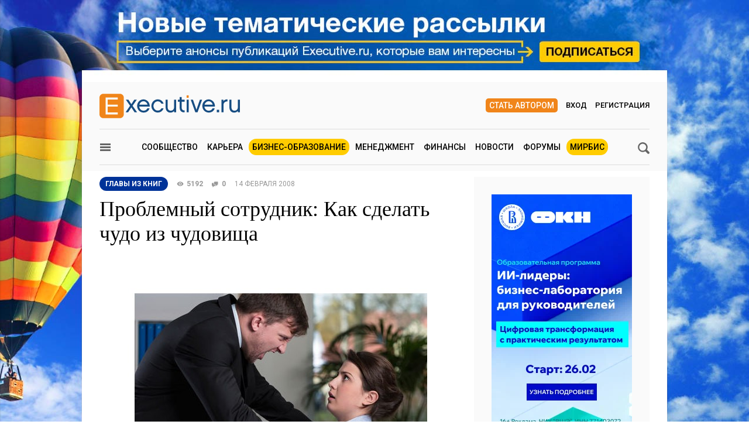

--- FILE ---
content_type: text/html; charset=utf-8
request_url: https://www.e-xecutive.ru/education/glavy-iz-knig/649482-kak-sdelat-chudo-iz-chudovischa
body_size: 30668
content:
<!DOCTYPE html>
<html class='layout layout_branding' lang='ru' prefix='og: http://ogp.me/ns#'>
<head>
<title>Проблемный сотрудник: Как сделать чудо из чудовища | Executive.ru</title>
<meta content='Вознаграждение – безотказный инструмент мотивации. Как превратить сотрудника в чудо, – в главе из книги Гленна Шепарда «Как управлять проблемными сотрудниками» на Executive.ru.' name='description'>
<meta content='сотрудник, мотивация, вознаграждение, Конфликт' name='keywords'>
<meta charset='utf-8'>
<meta content='100000983166273' property='fb:admins'>
<link href='/executivemnfst.json' rel='manifest'>
<meta content='Проблемный сотрудник: Как сделать чудо из чудовища' property='og:title'>
<meta content='Вознаграждение – безотказный инструмент мотивации. Как превратить сотрудника в чудо, – в главе из книги Гленна Шепарда «Как управлять проблемными сотрудниками» на Executive.ru.' property='og:description'>
<meta content='https://www.e-xecutive.ru/education/glavy-iz-knig/649482-kak-sdelat-chudo-iz-chudovischa' property='og:url'>
<meta content='https://www.e-xecutive.ru/uploads/article/image/649482/boss_mychitel.jpg' property='og:image'>
<meta content='620' property='og:image:width'>
<meta content='422' property='og:image:height'>
<meta content='article' property='og:type'>
<meta content='E-xecutive.ru Международное сообщество менеджеров' property='og:site_name'>
<meta content='ru_RU' property='og:locale'>
<meta content='550108501810573' property='fb:app_id'>
<meta content='summary_large_image' property='twitter:card'>
<meta content='Проблемный сотрудник: Как сделать чудо из чудовища' property='twitter:title'>
<meta content='Вознаграждение – безотказный инструмент мотивации. Как превратить сотрудника в чудо, – в главе из книги Гленна Шепарда «Как управлять проблемными сотрудниками» на Executive.ru.' property='twitter:description'>
<meta content='https://www.e-xecutive.ru/uploads/article/image/649482/boss_mychitel.jpg' property='twitter:image:src'>
<meta content='5823b64112d7284813cdd7fbf7438ac0' name='p:domain_verify'>

<link href='https://www.e-xecutive.ru/education/glavy-iz-knig/649482-kak-sdelat-chudo-iz-chudovischa' rel='canonical'>
<meta content='width=device-width' name='viewport'>
<meta content='origin' name='referrer'>
<script>
  window.RMessenger = {
    opts: {
      notificationsUrl: '/notifications',
      wsHost: "push.e-xecutive.ru",
      authEndpoint: '/pusher/auth',
      app_key: "1395678"
    }
  };
</script>

<script src="/assets/svg-icons-6aa6b993b058ddaa0975c99f0eea8145614edd92084cfb24eb5204aaadcd12c0.js" async="async"></script>
<script>
window.adfoxError = false
</script>
<script>
window.yaContextCb = window.yaContextCb || []
</script>
<script src="https://yandex.ru/ads/system/context.js" crossorigin="anonymous" onerror="window.adfoxError = true;" async="async"></script>
<script src="/assets/critical/index-43f4cbbf0c2dc0fa1b54619dad5d2fbeae0520ebc1bb92ac509dce79a1d3fb61.js"></script>
<script src="/assets/application-52c9812e7fe59fe7c2df846d658c5511ae99231c8dae84ad147267ec5099827b.js" async="async"></script>
<!--[if lt IE 9]>
<script src="/assets/legacy/respond.src-deabee4acbedb02dece5f08ed18879fd25fd27e0d48711a6ed2cb85ccdfbe9c9.js"></script>
<![endif]-->
<link rel="stylesheet" media="(min-width : 431px)" href="//fonts.googleapis.com/css?family=Roboto:400,500,700&amp;subset=latin,cyrillic-ext,cyrillic" />
<link rel="stylesheet" media="all" href="/assets/application/index-902c5e72c90222ecd6318a6717ed0cb774d1ac3b046688375bcde62d63ceeaef.css" />


<meta name="csrf-param" content="authenticity_token" />
<meta name="csrf-token" content="xnl1poWIAnlkjjOFn86HglX/KYj6ko+m15mx42YLRnwm0fecH24Q0D+X/z3SIs6TLSiYQf0UAsuIagx8deayFA==" />
<link rel="alternate" type="application/atom+xml" title="ATOM" href="https://www.e-xecutive.ru/feeds/atom.atom" />
<meta content='yes' name='apple-mobile-web-app-capable'>
<meta content='black' name='apple-mobile-web-app-status-bar-style'>



<script type="text/javascript" >
(function(m,e,t,r,i,k,a){m[i]=m[i]||function(){(m[i].a=m[i].a||[]).push(arguments)};
m[i].l=1*new Date();k=e.createElement(t),a=e.getElementsByTagName(t)[0],k.async=1,k.src=r,a.parentNode.insertBefore(k,a)})
(window, document, "script", "https://mc.yandex.ru/metrika/tag.js", "ym");

ym(32224044, "init", {
    clickmap:true,
    trackLinks:true,
    accurateTrackBounce:true,
    webvisor:false
});
ym(32224044, 'params', { userAuth: false});
</script>
<noscript><div><img src="https://mc.yandex.ru/watch/32224044" style="position:absolute; left:-9999px;" alt="" /></div></noscript>

</head>

<body class='layout__body' data-hash='31ec6f9b8543e3bc7a8e6e259473b538'>

<div id="adfox_1485357017150782"></div>
<script>
  window.yaContextCb.push(()=>{
    Ya.adfoxCode.createAdaptive({
        ownerId: 98051,
        containerId: 'adfox_1485357017150782',
        params: {
            pp: 'g',
            ps: 'bylc',
            p2: 'fnjs'
        },
        onRender: function() { App.webpushManager.bannerRender() },
        onStub: function() { App.webpushManager.bannerRevoke() },
        onError: function() { App.webpushManager.bannerRevoke() }
    }, ['phone'], { phoneWidth: 428 })
  })
</script>

<div id="adfox_1485364507507453"></div>
<script>
  window.yaContextCb.push(()=>{
    Ya.adfoxCode.createAdaptive({
        ownerId: 98051,
        containerId: 'adfox_1485364507507453',
        params: {
            pp: 'i',
            ps: 'bylc',
            p2: 'fnjw'
        }
    }, ['phone'], { phoneWidth: 428 })
  })
</script>


<!--AdFox START-->
<!--e-xecutive.ru-->
<!--Площадка: http://new.e-xecutive.ru:8080 / * / *-->
<!--Тип баннера: BackGround-->
<!--Расположение: верх страницы-->
<div id="adfox_1485173611999915" class="branding_placeholder_desktop"></div>
<script>
    window.exeBrandingLyaout = function(){
        try {
            if (/(^|\s)layout_branding(\s|$)/.test(document.documentElement.className)) {
                if (document.body.getAttribute('data-uid')) {
                    document.documentElement.className += ' layout_branding-bg-patch';
                } else {
                    document.documentElement.className += ' layout_subscription';
                    var a = document.createElement('a'),
                        img = document.createElement('img');
                    a.href = '/subscription';
                    a.target = '_blank';
                    img.src = '/assets/subscription-9afcef54f645934fa7c8fa55f4a8e66665d1f674552b7512b9f0d467dc8f2827.jpg';
                    img.setAttribute('class', 'layout__img-subscription');
                    a.appendChild(img);
                    document.querySelector('.layout__wrapper').appendChild(a);
                }
            }
        } catch(e) {}
    };
  window.yaContextCb.push(()=>{
    Ya.adfoxCode.createAdaptive({
        ownerId: 98051,
        containerId: 'adfox_1485173611999915',
        params: {
            pp: 'g',
            ps: 'bylc',
            p2: 'evjj'
        },
        onStub: exeBrandingLyaout,
        onError: exeBrandingLyaout
    }, ['desktop', 'tablet'], {
      phoneWidth: 428
    })
  })
</script>
<!--AdFox START-->
<!--e-xecutive.ru-->
<!--Площадка: http://new.e-xecutive.ru:8080 / * / *-->
<!--Тип баннера: BackGround HTML5-->
<!--Расположение: верх страницы-->
<script>
    window.yaContextCb.push(()=>{
        Ya.adfoxCode.createAdaptive({
            ownerId: 98051,
            containerId: 'adfox_1485173611999915',
            params: {
                pp: 'g',
                ps: 'bylc',
                p2: 'jpll'
            }
        }, ['desktop', 'tablet'], { phoneWidth: 428 })
    })
</script>


<aside class='js-side-nav layout__aside' id='sideNav'>
<div class='aside-in'>
<form class="aside-in__search" action="/searching" accept-charset="UTF-8" method="get"><input name="utf8" type="hidden" value="&#x2713;" />
<input type="text" name="q" class="rst aside-in__inp" />
<button class='rst aside-in__sbm' type='submit'><span class="icon icon--loupe  "><svg class='icon__cnt'><use xlink:href='#loupe-icon'/></svg></span></button>
</form>

<nav class='side-nav aside-in__nav'><a class='side-nav__link' href='/users'><span class="icon icon--community  side-nav__ico"><svg class='icon__cnt'><use xlink:href='#community-icon'/></svg></span>Сообщество</a><a class='side-nav__link' href='/companies'><span class="icon icon--factory  side-nav__ico"><svg class='icon__cnt'><use xlink:href='#factory-icon'/></svg></span>Компании</a><a class='side-nav__link' href='/jobs'><span class="icon icon--portfolio  side-nav__ico"><svg class='icon__cnt'><use xlink:href='#portfolio-icon'/></svg></span>Вакансии</a><a class='side-nav__link' href='/events'><span class="icon icon--calendar  side-nav__ico"><svg class='icon__cnt'><use xlink:href='#calendar-icon'/></svg></span>Мероприятия</a><a class='side-nav__link' href='/schools'><span class="icon icon--cap  side-nav__ico"><svg class='icon__cnt'><use xlink:href='#cap-icon'/></svg></span>Бизнес школы</a><a class='side-nav__link' href='/videos'><span class="icon icon--movie  side-nav__ico"><svg class='icon__cnt'><use xlink:href='#movie-icon'/></svg></span>Видео по бизнесу</a><a class='side-nav__link' href='/softs'><span class="icon icon--software  side-nav__ico"><svg class='icon__cnt'><use xlink:href='#software-icon'/></svg></span>IT для бизнеса</a><a class='side-nav__link' href='/books'><span class="icon icon--book  side-nav__ico"><svg class='icon__cnt'><use xlink:href='#book-icon'/></svg></span>Книги по бизнесу</a><a class='side-nav__link' href='/management/market'><span class="icon icon--cart  side-nav__ico"><svg class='icon__cnt'><use xlink:href='#cart-icon'/></svg></span>ExeMarket</a><a class='side-nav__link' href='/polls'><span class="icon icon--poll  side-nav__ico"><svg class='icon__cnt'><use xlink:href='#poll-icon'/></svg></span>Тесты</a><a class='side-nav__link' href='/league'>Лига экспертов</a></nav>
<nav class='rubric aside-in__rubric'>
<header class='rubric__title'>Рубрики</header>
<a class="rubric__link" href="/career">Карьера</a>
<a class="rubric__link" href="/education">Бизнес-образование</a>
<a class="rubric__link" href="/management">Менеджмент</a>
<a class="rubric__link" href="/finance">Финансы</a>
<a class="rubric__link" href="/sections/hr-news/news">Новости</a>
<a class="rubric__link" href="/quorums">Форумы</a>
<a class="rubric__link" href="/mirbis">МИРБИС</a>
</nav>
</div>
</aside>
<div class='layout__overlay js-aside-overlay'></div>

<div class='layout__wrapper'>


<div class="layout__hauling">
  <div class="hauling">
    <!--AdFox START-->
    <!--e-xecutive.ru-->
    <!--Площадка: http://new.e-xecutive.ru:8080 / * / *-->
    <!--Тип баннера: Перетяжка 100%-->
    <!--Расположение: верх страницы-->
    <div id="adfox_1485175790599515" class="top_banner_placeholder_mobile"></div>
    <script>
      window.yaContextCb.push(()=>{
        Ya.adfoxCode.createAdaptive({
            ownerId: 98051,
            containerId: 'adfox_1485175790599515',
            params: {
                pp: 'g',
                ps: 'bylc',
                p2: 'y'
            }
        }, ['phone'], {phoneWidth: 428})
      })
    </script>
  </div>
</div>

<div class='layout__inner '>
<div class='layout__header'>
<div class='header-panel' id='elogo' itemprop='publisher author' itemscope itemtype='http://schema.org/Organization'>
<meta content='Executive.ru' itemprop='name'>
<a class='header-panel__logo' href='/' itemprop='url'>
<img class="header-panel__logo-img" alt="Cообщество менеджеров | Executive.ru" itemprop="logo" width="240" height="42" src="/assets/logo-c5693d28534fd63ad790c94fe12e9a7ae7d2be813f900b0a063ad27492680e8d.svg" />
</a>
<div class='header-panel__auth auth'>
<a class="auth__link _write" href="/pages/guide">Стать автором</a>
<a data-modal-login="" class="auth__link _enter" href="/session/sign_in">Вход</a>
<a class="auth__link _reg" href="/session/sign_up">Регистрация</a>
</div>

<div class='header-panel__quote'><div id="adfox_1485170310528811"></div>
<script>
  (function(w, n) {
    w[n] = w[n] || [];
    w[n].push([{
        ownerId: 98051,
        containerId: 'adfox_1485170310528811',
        params: {
            pp: 'g',
            ps: 'bylc',
            p2: 'fgfv'
        }
    }, ['desktop', 'tablet'], { phoneWidth: 428 }]);
  })(window, 'adfoxAsyncParamsAdaptive');
</script>
</div>
</div>

<div class='header-nav'>
<button class="icon icon--loupe  header-nav__search js-search-toggle-trigger"><svg class='icon__cnt'><use xlink:href='#loupe-icon'/></svg></button>
<button class='header-nav__hamburger js-toggle-aside-menu'><span class="icon icon--menu  "><svg class='icon__cnt'><use xlink:href='#menu-icon'/></svg></span></button>
<ul class='header-menu'>
<li class='header-menu__item'><a class="header-menu__link" href="/users">Сообщество</a></li>
<li class='header-menu__item'><a class="header-menu__link" href="/career">Карьера</a></li>
<li class='header-menu__item _active'><a class="header-menu__link" href="/education">Бизнес-образование</a></li>
<li class='header-menu__item'><a class="header-menu__link" href="/management">Менеджмент</a></li>
<li class='header-menu__item'><a class="header-menu__link" href="/finance">Финансы</a></li>
<li class='header-menu__item'><a class="header-menu__link" href="/sections/hr-news/news">Новости</a></li>
<li class='header-menu__item'><a class="header-menu__link" href="/quorums">Форумы</a></li>
<li class='header-menu__item _active'><a class="header-menu__link" href="/mirbis">МИРБИС</a></li>
</ul>

</div>
</div>

<div class='b-container'>
<form class="filter-bar mb30 js-search-toggle-panel" style="display: none;" action="/searching" accept-charset="UTF-8" method="get"><input name="utf8" type="hidden" value="&#x2713;" />
<input type="text" name="q" id="q" class="rst filter-bar__inp f1-xls" placeholder="Ключевое слово" />
<input type="submit" value="Поиск" class="rst filter-bar__sbm" data-disable-with="Поиск" />
</form>


</div>
<div class='b-container mb50 js-intrusive'>
<div class='b-grid-xls'>
<div class='b-grid__67-xls' itemref='commentsList elogo' itemscope itemtype='http://schema.org/Article'>
<div class="b-incut mb20"><!--AdFox START-->
<!--e-xecutive.ru-->
<!--Площадка: http://new.e-xecutive.ru:8080 / * / *-->
<!--Тип баннера: Врезка-->
<!--Расположение: <верх страницы>-->
<div id="adfox_148492349666706" class=""></div>
<script>
  window.yaContextCb.push(()=>{
    Ya.adfoxCode.create({
        ownerId: 98051,
        containerId: 'adfox_148492349666706',
        params: {
            pp: 'g',
            ps: 'bylc',
            p2: 'fbol'
        },
        onStub: function(){ var t = document.getElementById('adfox_148492349666706').parentNode; t.parentNode.removeChild(t) },
        onError: function(){ var t = document.getElementById('adfox_148492349666706').parentNode; t.parentNode.removeChild(t) }
    })
  })
</script>
</div>
<div class='b-article-meta'><a class="b-article-meta__cat" href="/education/glavy-iz-knig"><span itemprop='articleSection'>Главы из книг</span>
</a><span class='b-article-meta__views'><span class="icon icon--eye  b-article-meta__ico"><svg class='icon__cnt'><use xlink:href='#eye-icon'/></svg></span>5192<meta content='UserPageVisits:5192' itemprop='interactionCount'></span><a class='b-article-meta__msg' href='#comments' target='_self'><span class="icon icon--comments  b-article-meta__ico"><svg class='icon__cnt'><use xlink:href='#comments-icon'/></svg></span><span itemprop='commentCount'>0</span></a><time datetime="2008-02-14" class="b-article-meta__date" itemprop="datePublished">14 февраля 2008</time><meta content='2026-01-22 03:00:39 +0300' itemprop='dateModified'></div>
<div class='b-article-title'>
<h1 itemprop='name headline'>Проблемный сотрудник: Как сделать чудо из чудовища</h1>
</div>
<div class='b-article-image' itemprop='image' itemscope itemtype='http://schema.org/ImageObject'>
<meta content='620' itemprop='width'>
<meta content='422' itemprop='height'>
<a target="_blank" itemprop="url" href="/uploads/article/image/649482/thumb_boss_mychitel.jpg"><img class="b-article-image__self" width="620" height="422" alt="Проблемный сотрудник: Как сделать чудо из чудовища" title="Проблемный сотрудник: Как сделать чудо из чудовища" src="/uploads/article/image/649482/thumb_boss_mychitel.jpg" />
</a></div>
<div class='article-authors__annotation' itemprop='description'><p><strong>Вознаграждение</strong> – безотказный инструмент <strong>мотивации</strong>. Как превратить сотрудника в чудо, – в главе из книги <strong>Гленна Шепарда «Как управлять проблемными сотрудниками»</strong> на <strong>Executive.ru</strong>.</p></div>

<div class="mv20"><!--AdFox START-->
<!--e-xecutive.ru-->
<!--Площадка: http://new.e-xecutive.ru:8080 / * / *-->
<!--Тип баннера: Врезка вебинары-->
<!--Расположение: <верх страницы>-->
<div id="adfox_1485166871874887" class=""></div>
<script>
  (function(w, n) {
    w[n] = w[n] || [];
    w[n].push({
        ownerId: 98051,
        containerId: 'adfox_1485166871874887',
        params: {
            pp: 'g',
            ps: 'bylc',
            p2: 'flit'
        }
    });
  })(window, 'adfoxAsyncParams');
</script>
</div>
<div class='b-article-content--box js-article-content is-closed'>
<div class='b-article-content--separated' data-article-content-scroll>
<div class='editable b-article-content js-broken-images' itemprop='articleBody'>
<p><strong><i><img height="323" src="/images/Glenn%20Shepard1.JPG" width="200" align="left" loading="lazy">Гленн Шепард <a href="http://www.ozon.ru/context/detail/id/3694553/" target="_blank" rel="nofollow">«Как управлять проблемными сотрудниками»</a></i></strong><i> - М.: <strong><a href="http://www.dkniga.ru/" target="_blank" rel="nofollow">Добрая книга</a></strong>, 2007</i> </p>
<p><i>Теоретики современного менеджмента ошибаются, полагая, что каждый <strong>сотрудник</strong> инициативен по своей природе и приходит в организацию с горячим желанием работать. На самом же деле многие хотят просто получать зарплату и таким образом становятся высокооплачиваемым балластом в штате компании. Эта книга поможет вам <strong>мотивировать сотрудников </strong>на выполнение поставленных задач, правильно построить систему <strong>выплат и компенсаций</strong>, чтобы увеличить отдачу сотрудников и эффективность их работы, а также принимать решения в <strong>конфликтных</strong> ситуациях и предупреждать их возникновение.     <br>  Автор рассматривает типичные ситуации, которые создают в компании так называемые проблемные сотрудники, и рассказывает, как эффективно бороться с тем, что мешает нормальной работе: с систематическими нарушениями трудовой дисциплины, опозданиями, неисполнительностью, нарушением субординации, сплетнями, интригами, склонностью к конфликтам, апатией, недоброжелательностью и т.д.     <br>  Эта книга - великолепный, основанный на жестком походе инструмент для решения ежедневных проблем с персоналом.</i></p>
<p><strong>Укрощение чудовища: вознаграждение</strong></p>
<p>Вопрос о том, как правильно вознаградить своих сотрудников, — древняя задача для руководителей. Недостаточная оплата вызовет ротацию кадров, в то время как избыточная приведет к тому, что у подчиненных не будет стимула развиваться. Зарплата во многом зависит от уровня конкуренции внутри отрасли. Даже в тех отраслях, где никогда не платили особенно много, работодателям приходится конкурировать, не становясь чрезмерно щедрыми. Тюремная система Теннесси в настоящее время столкнулась с этой проблемой. Более 600 тюремных надзирателей из 2431 оставили свою работу в 2004 году, по большей части из-за низкой зарплаты. Многие смогли получить более прибыльную работу в той же правовой сфере. Начальная зарплата помощника шерифа в управлении шерифа графства Дэвидсон в Нэшвилле более $28 тыс. в год. А начальная зарплата для надзирателя в государственной тюрьме — всего лишь $21 тыс. Поэтому нет ничего удивительного в том, что по уровню ротации тюремных надзирателей штат Теннесси занимает четвертое место среди всех штатов страны. Если возможно найти в том же городе работу в той же сфере с оплатой на 32% выше, то люди ее найдут. Другой аспект этой проблемы описал помощник начальника полицейского управления одного маленького городка на Среднем Западе. В его управлении новые сотрудники не хотели отвечать на рутинные вызовы или ловить тех, кто превысил скорость в холодную погоду. Что нетипично: обычно новички ведут себя противоположным образом. Они часто чрезмерно ревностны в службе, настолько, что руководство уговаривает их не выписывать штраф всем, кто проехал на скорости в 91 км/час там, где разрешено только 90. Они хотят заработать себе больше нашивок на рукав и получать больше денег. Я спросил, почему новички-полицейские в этом управлении не хотели продвигаться по службе. Ответ потряс всех участников семинара: начальная зарплата полицейских там составляла $52 тыс.! Повышения были им просто не нужны.</p>
<p><strong>Гарантированные поощрения и премиальные системы оплаты труда</strong></p>
<p>Существуют <i>гарантированные поощрения</i>, которые не нужно заслуживать, потому что они начисляются безо всякого усилия со стороны подчиненного, как будто так и надо. Тем самым они плохо влияют на трудовую этику; у людей нет мотивации работать ради чего-то, что и так им гарантировано. Стимулируют рабочий процесс и помогают создать трудовую этику только <i>премиальные системы оплаты труда</i>. Подчиненные должны заслужить такие виды поощрений.</p>
<p>Например, индексация инфляции (ИИ) — это повышения, призванные сохранять зарплату подчиненных на одном уровне с учетом инфляции. Если компания решает ввести такого рода поощрение на постоянной основе, оно становится гарантированным и перестает стимулировать.</p>
<p>Рождественские премии тоже не стимулируют сотрудников, являясь фактически гарантированным поощрением. Все, что нужно подчиненному, чтобы получить эту премию, — это дожить до 25 декабря. Только замена рождественских премий на премии по итогам года, которые четко увязаны с исполнением служебных обязанностей, делает их стимулом. Люди, которые лучше работают, получают больше денег.</p>
<p><strong>Проблема повышений</strong></p>
<p>Повышение зарплаты — это не награда за верность или выслугу лет; оно равносильно признанию, что работодатель верит в то, что подчиненный будет приносить ему больше дохода. Начальник пытается предсказать поведение подчиненного, основываясь на его поведении в прошлом.</p>
<p>Люди, которые никогда не занимались менеджментом, часто спрашивают: «Тогда где награда за то, что я 20 лет работал на компанию?» Ответ таков: «Награда в том, что вы двадцать лет получали зарплату». Концепция работы за деньги касается неоплаченных счетов. Если работник трудится с понедельника по пятницу на этой неделе и его труд не оплачивается вплоть до следующей, это значит, что работодатель ему должен. Счет закрыт, как только этот долг выплачен. Подчиненный работает сначала для того, чтобы получить деньги, а работодатель выплачивает их, когда они уже заработаны. Повышение действует в противоположном направлении. Повышение — это признание возможностей и взятие на себя некоторых дополнительных обязательств.</p>
<p>Подчиненный отныне обязан приносить компании значительную выгоду. Его работа становится менее гарантированной, так как от таких сотрудников компания ожидает большего с каждым новым повышением заработной платы. Вот почему президент компании, который получает $2 млн в год, находится в более шатком положении и больше рискует быть уволенным, чем его секретарь с годовой зарплатой в $28 тыс. в год.</p>
<p>Вместо того чтобы повышать заработную плату за индивидуальные заслуги, некоторые компании увеличивают ее всему штату сотрудников. Целое управление может получить 3-процентное повышение, вне зависимости от качества работы. Я встречал тысячи менеджеров из правительственных учреждений местного, штатного и федерального уровня, сопротивляющихся такого рода методам. У них есть подчиненные, которые хотят хорошо выполнять свои обязанности, но теряют энтузиазм, видя, что лодыри получают то же вознаграждение, что и они. Повышение зарплаты должно быть связано с выполнением служебных обязанностей.</p>
<p><strong>Трудовой стаж, медленное повышение и резкое снижение оклада</strong></p>
<p>Широко распространенно мнение, что чем больше сотрудник проработал на одном месте, тем более он ценен. Но это не всегда так. Ценность сотрудника для организации зависит от того, как он работает. Давайте рассмотрим пример. Чтобы упростить картину, забудем про инфляцию, премии и обучения. Предположим, что некто был нанят в 1995 году с окладом в $500 в неделю. В свой первый год он приносил компании в среднем $1 тыс. дохода. Чистый доход для компании (то, что сотрудник производил минус его зарплата) составлял $500 в неделю.</p>
<p><strong><i>Сценарий А</i></strong></p>
<p><i>Через десять лет сотрудник все еще получает $500 в неделю и приносит доход компании в $1 тыс. В этом гипотетическом случае чистый доход компании по-прежнему равен $500.</i></p>
<p><strong><i>Сценарий Б</i></strong></p>
<p><i>Через десять лет сотрудник по-прежнему получает $500 в неделю, но приносит уже $2 тыс. дохода компании. Чистый доход — уже $1,5 тыс., это в три раза больше, чем было в начале. Но рост этого показателя не связан со сроком пребывания сотрудника в компании это результат повышения продуктивности. Если бы он достиг продуктивности в $2 тыс. в неделю в течение уже третьего года работы в компании, то и чистый доход не повышался бы в течение семи лет.</i></p>
<p><strong><i>Сценарий В</i></strong></p>
<p><i>Через десять лет сотрудник получает $1,5 тыс. в неделю и приносит доход в $2 тыс. Чистый доход компании равен $500 в неделю. Несмотря на то что еженедельная продуктивность увеличилась вдвое, чистый доход остался таким же, каким был десять лет назад из-за увеличения оклада сотрудника.</i></p>
<p><strong><i>Сценарий Г</i></strong></p>
<p><i>Через десять лет сотрудник получает $2 тыс. в неделю, но приносит доход в $4 тыс. Чистый доход компании составляет $2тыс. в неделю. Оклад этого работника увеличился в четыре раза, но во столько же раз увеличилась продуктивность его труда. Если у этого сотрудника нет никаких проблем с поведением, то перед вами почти идеальный работник (хотя он может вчинить иск начальнику, если тот произнесет это вслух).</i></p>
<p><strong><i>Сценарий Д</i></strong></p>
<p><i>Через десять лет сотрудник получает $1,7 тыс., а нарабатывает на $2 тыс. в неделю. Чистый доход компании — $300. Несмотря на то что производительность удвоилась, сотрудник приносит меньше дохода, чем десять лет назад, поскольку производительность увеличилась в соответствии с повышением оклада.</i></p>
<p>Сценарии А и Б нереалистичны. Никто не получает одну и ту же зарплату на протяжении десяти лет. Поэтому ваши взаимоотношения с работником развиваются по одному из трех оставшихся сценариев. Сценарий В вполне приемлем, сценарий Г желателен, но сценарий Д, к сожалению, наиболее реален. С годами люди становятся ленивее. И если они начинают воспринимать свою работу как нечто гарантированное, то продуктивность их труда перестает увеличиваться. Вот зачем нужна концепция добровольного найма.</p>
<p>Другая проблема с повышением зарплаты состоит в том, что он может загнать начальника в угол. Если хотя бы один раз значительно повысить зарплату, то в итоге вы потеряете этот способ управления подчиненными. Вот что произошло с адвокатом по имени Бен. Он был нанят полулегально с окладом в $8 в час. Он получил повышение на $5 в час через год, и оклад таким образом составил $13. На следующий год он попросил повышения на $8. Но его начальник не мог себе этого позволить, и Бен ушел, хотя ему предложили повышение на $4 в час.</p>
<p><strong>Когда подчиненный просит повысить зарплату</strong></p>
<p>Не потакайте просьбам подчиненного о повышении зарплаты. Попросите его объяснить, чем он это заслужил. Используйте эту возможность, когда он ответит: «Потому что я не могу свести концы с концами». Спросите: «Почему, как вы думаете, я повышаю зарплату? Я основываюсь на личных нуждах моих подчиненных или на их производительности? Мне хочется повысить вам зарплату. И я помогу вам, раз вы проявили такую инициативу. О какой сумме идет речь? Назовите свою цену. Ваша зарплата станет такой, когда и работа будет более эффективной. Теперь расскажите мне, что вы собираетесь делать, чтобы получать такие деньги».</p>
<p><strong>Трудное решение менеджера команды Tennessee Titans</strong></p>
<p>Практика доплат в профессиональном спорте заставляют тренеров и менеджеров постоянно сталкиваться с болезненными скачками зарплаты. Тренеры и менеджеры моей любимой городской футбольной команды столкнулись с этой проблемой в начале сезона 2004 года. Они получили премию имени выдающегося тренера и игрока Джона Хейсмана благодаря блестящей игре Эдди Джорджа в течение последних восьми лет. Он ответственен и за то, что команда постоянно отлучалась с поля для участия в бесконечных благотворительных мероприятиях. Гимн Нэшвилла при каждой игре перекрывали вопли болельщиков: «Эдди, Эдди!» Он был одним из самых популярных игроков в истории Titans/Oilers и самым дорогим. Его базовая зарплата в 2003 году составляла $5 млн. Он играл во всех шестнадцати играх сезона, но пробежал более 90 метров лишь в двух из них. Между тем в команде появился молодой новичок Крис Браун. Несмотря на то что Браун участвовал в меньшем количестве игр, он пробежал на 202 метра больше, чем Джордж. Браун получал $230 тыс. Зарплата Джорджа была в 21 раз больше, чем у Брауна. Бег Джорджа стоил $5127 за метр, а Брауна $1139 за метр. Главный тренер Джефф Фишер и главный менеджер Флойд Риз приняли очень непростое, но самое разумное решение: контракт с Джорджем был расторгнут, а Брауна ввели в основной состав на позицию бегущего игрока. Браун пробегал 90 метров и более в шести из семи игр, в которых он участвовал в 2004 году. Джордж перешел в команду Dallas Cowboys. Решение было бы гораздо проще принять, будь он одним из тех нежных созданий, которые нуждаются в постоянной поддержке, но он не таков. Адвокат из Titans сообщил мне следующее:</p>
<p><i>«Вы должны знать, что в нашей организации чрезвычайно уважают Эдди Джорджа и то, что он сделал, играя за Titans. Несмотря на то что он больше не наш игрок, мы желаем ему только успеха во всех его будущих начинаниях. Он навсегда останется одним из самых великих наших игроков».</i></p>
<p>Я подозреваю, что весь персонал тренеров и менеджеров Titans провел одну или две ночи без сна, прежде чем прийти к такому тяжелому решению. Но они сделали то, что должны были сделать.</p>
<p>Доплаты, которые на самом деле берутся из суммы общего заработка всей команды, — это обоюдоострое оружие. Они заставляют тренеров идти на жертвы, лишь бы остаться в рамках лимита общей суммы. Игроки знают, что их будущее в команде становится все более и более ненадежным, когда они затрагивают структуру выплат. В шоу-бизнесе возникает та же проблема. Актеры могут сразу просить какую угодно высокую зарплату, так как доплат у них не бывает. Зарплата Рэя Романо была $800 тыс. за одну серию, когда начался восьмой сезон сериала «Все любят Рэймонда» в 2003 году. Келси Грэммер как раз окончил одиннадцатый сезон во «Фрейзьере» с зарплатой в $1 млн 600 тыс. за серию. После сложных переговоров Романо удалось выбить контракт с зарплатой в $1 млн 800 тыс. за серию. Вы можете просить увеличение на 125%, только если вы звезда телешоу номер один. Но не забывайте, что этим вы ставите под сомнение тот факт, что шоу останется первым номером. Медленное повышение зарплаты может стать вашим худшим врагом.</p>
<p><strong>Идеальный план вознаграждения</strong></p>
<p>Идеальный план вознаграждения — такой, при котором весь год выдается минимальная зарплата, а в конце года — максимальная премия. Для руководителя этот план имеет три важных преимущества. Во-первых, он сокращает затраты на оплату сверхурочных. Давайте рассмотрим два примера, в каждом из которых работник получает $30 тыс. в год.</p>
<p><strong><i>Пример 1</i></strong></p>
<p><i>Зарплата сотрудника — $30 тыс. в год, почасовая ставка $10. Он зарабатывает $20,8 тыс. по ставке и получает премию в размере $9200 в конце года. Таким образом, его ставка — $15 за каждый дополнительный час, а надбавка соответственно составляет $5 в час.</i></p>
<p><strong><i>Пример 2</i></strong></p>
<p><i>Тот же работник получает только почасовой оклад. Его ставка, таким образом, примерно $14,43 в час, ставка за дополнительное время — $21,65, что на $7,22 превышает стандартный вариант. А это на или на 44% больше, чем пятидолларовая надбавка в час из примера 1.</i></p>
<p>Второе преимущество больших премий по итогам года — это снижение ротации кадров. Если сотрудник получает привлекательное предложение о работе в сентябре, он вряд ли захочет уволиться к концу года, когда ежегодная премия вот-вот будет выплачена. Это я говорю с позиции собственного опыта. В сентябре 1988 года я покинул корпорацию America и знал, что я теряю не только эту работу, но и премию по итогам года, в которую вложился, отработав восемь месяцев.</p>
<p>Третье преимущество — это то, что существенная часть вознаграждения сотрудника зависит от качества его работы. Премия выплачивается, если фирма успешно работала на рынке в течение года, а сотрудник внес личный вклад в этот успех. Например, тем, что привел новых работников или предложил меры, позволяющие значительно сэкономить. Вы можете оценить результаты подобного рационализаторства каждый раз, когда останавливаетесь в гостинице. Несколько лет назад управляющий одним отелем в Орландо, штат Флорида, предложил своей компании не менять белье в номерах каждый день. Эта инициатива сэкономила отелям по всему свету тысячи долларов и миллионы галлонов воды. Ведь белье теперь меняют либо по просьбе постояльца, либо после того, как он выпишется из номера. Подчиненные также могут заслужить премию в конце года, если «продадут» неиспользованный отпуск по болезни. Этот вариант мы обсудим в следующей главе.</p>
<p><strong>Могут ли премии вызвать трения между сотрудниками?</strong></p>
<p>Менеджеры часто спрашивают меня, не может ли дифференцированное вознаграждение вызвать у сотрудников зависть или чувство обиды. Конечно, может! Если премии соразмерны вкладу, то тот сотрудник, который меньше работал, и получит меньше. И он не придет от этого в восторг. Если же премии будут одинаковыми для всех, тот работник, который трудился на 110%, тоже не придет в восторг оттого, что его более ленивый коллега получил столько же. Поэтому менеджер должен спросить себя: «Какого подчиненного я хочу обидеть?» И хорошо было бы руководствоваться при этом таким правилом: «Любой, кто ноет и жалуется, теряет свою премию в следующем году».</p>
<p><strong>Заключение</strong></p>
<p>Хотя деньги не являются первичным, из долгосрочных стимуляторов, плохо структурированный пакет вознаграждений лишит подчиненных мотивации работать. Деньги также имеют большое значение для вашей способности привлекать и удерживать хороших работников. Даже если вы не имеете права устанавливать размер и способ выплаты  компенсации, все равно полезно ознакомиться с содержанием социального пакета, предоставляемого компанией, чтобы определить для себя, что поможет, а что навредит вашим усилиям правильно руководить. Также для вас очень важно добиться того, чтобы каждый работник понимал, что любое повышение зарплаты влечет за собой повышение обязательства. В следующей главе мы рассмотрим, как усилиям менеджера может повредить система правосудия.</p>
<p><em>Фото: freeimages.com</em></p>


</div>
</div>
<div class='b-article-content--footer' data-article-content-footer>
<div class='mt15 tal'>
<div class='only-signed-in'>
<span class="icon icon--lock  only-signed-in__ico"><svg class='icon__cnt'><use xlink:href='#lock-icon'/></svg></span>
<div class='only-signed-in__text'>
Как получить полный
<span class='ttu fwb'>бесплатный</span>
доступ к публикации?
</div>
<ol class='only-signed-in__list'>
<li>Авторизоваться или зарегистрироваться на сайте</li>
<li>
Подписаться на:
<ul class='only-signed-in__sub-list'>
<li>рассылку &quot;Менеджмент&quot;</li>
</ul>
</li>
</ol>
<div class='only-signed-in__link-box mt5'>
<a data-modal-login="" class="only-signed-in__link" rel="nofollow" href="/session/sign_in?user_return_to=%2Feducation%2Fglavy-iz-knig%2F649482-kak-sdelat-chudo-iz-chudovischa%3Fscrolltop%3DSCROLLTOP">Авторизоваться</a>
или
<a class="only-signed-in__link js-helpers-scrolltop" rel="nofollow" href="/session/sign_up?list_ids%5B%5D=6&amp;user_return_to=%2Feducation%2Fglavy-iz-knig%2F649482-kak-sdelat-chudo-iz-chudovischa%3Fscrolltop%3DSCROLLTOP">Зарегистрироваться</a>
</div>
</div>
</div>
</div>
</div>
<meta content='2496' itemprop='wordCount'>


<div class='socpane mv20 clb'>
<div class='socpane__title'>Расскажите коллегам:</div>
<div class='socpane__main'>
<div class='socpane__share _big'>
<div class='socpane__fake ya-share2-fake' data-counter data-services='vkontakte,odnoklassniki,twitter,telegram,whatsapp' data-size='l' data-url='https://www.e-xecutive.ru/education/glavy-iz-knig/649482-kak-sdelat-chudo-iz-chudovischa'>
<div class='socpane__fake-item _vkontakte'></div>
<div class='socpane__fake-item _odnoklassniki'></div>
<div class='socpane__fake-item _twitter'></div>
<div class='socpane__fake-item _telegram'></div>
<div class='socpane__fake-item _whatsapp'></div>
</div>
</div>
<div class='socpane__likes js-likeable'><span class='b-likes b-likes_medium'><span class='b-likes__text'>
Оценить статью:</span>
<a class="b-likes__btn _plus " rel="nofollow" data-likeable-ctrl="pos" href="/education/glavy-iz-knig/649482-kak-sdelat-chudo-iz-chudovischa/like"><span class="icon icon--pos  b-likes__btn-svg"><svg class='icon__cnt'><use xlink:href='#pos-icon'/></svg></span></a><span class='b-likes__count' data-likeable-count data-rating-details='/articles/649482-kak-sdelat-chudo-iz-chudovischa/ratings'>0</span></span></div>
</div>
</div>

<div class="b-incut mv20"><!--AdFox START-->
<!--e-xecutive.ru-->
<!--Площадка: http://new.e-xecutive.ru:8080 / * / *-->
<!--Тип баннера: Врезка-->
<!--Расположение: <низ страницы>-->
<div id="adfox_1484923623527647"></div>
<script>
window.yaContextCb.push(()=>{
    Ya.adfoxCode.create({
        ownerId: 98051,
        containerId: 'adfox_1484923623527647',
        params: {
            pp: 'i',
            ps: 'bylc',
            p2: 'fbol'
        }
    })
})
</script>
</div>

<div class='tag-list mt20'><div class='tag-list__in'><span class='tag-list__title'>Теги:</span>
<a class="tag-list__item" href="/searching?q=%D1%81%D0%BE%D1%82%D1%80%D1%83%D0%B4%D0%BD%D0%B8%D0%BA">сотрудник</a><a class="tag-list__item" href="/searching?q=%D0%BC%D0%BE%D1%82%D0%B8%D0%B2%D0%B0%D1%86%D0%B8%D1%8F">мотивация</a><a class="tag-list__item" href="/searching?q=%D0%B2%D0%BE%D0%B7%D0%BD%D0%B0%D0%B3%D1%80%D0%B0%D0%B6%D0%B4%D0%B5%D0%BD%D0%B8%D0%B5">вознаграждение</a><a class="tag-list__item" href="/searching?q=%D0%9A%D0%BE%D0%BD%D1%84%D0%BB%D0%B8%D0%BA%D1%82">Конфликт</a></div></div>
<meta content='сотрудник, мотивация, вознаграждение, Конфликт' itemprop='keywords'>
<div class='dn-xls mv20-ls' id='blockTransfer'></div>
<div class='editable b-article-content mt50'>
Эта публикация была размещена на предыдущей версии сайта и перенесена на нынешнюю версию. После переноса некоторые элементы публикации могут отражаться некорректно. Если вы заметили погрешности верстки, сообщите, пожалуйста, по адресу
<a href="mailto:correct@e-xecutive.ru">correct@e-xecutive.ru</a>
</div>
<div class='communities--container _simple'>
<div class='b-title mb25'>
Выбор сообщества
</div>
<div class='communities'>
<div class='communities__cover'>
<div class='communities__scrollable'>
<div class='communities__item'>
<a class="communities__wrap" href="/education/glavy-iz-knig/1999161-kak-vliyat-na-potrebitelei-s-pomoschu-instinktivnyh-instrumentov"><img class="db" alt="Маркетинг на инстинктах: как влиять на потребителей с помощью метафор" title="Маркетинг на инстинктах: как влиять на потребителей с помощью метафор" loading="lazy" src="/uploads/article/image/1999161/preview_Leslie.jpg" width="140" height="140" />
</a><a class="communities__meta" href="/education/glavy-iz-knig">Главы из книг</a>
<br>
<a class="communities__title" href="/education/glavy-iz-knig/1999161-kak-vliyat-na-potrebitelei-s-pomoschu-instinktivnyh-instrumentov">Маркетинг на инстинктах: как влиять на потребителей с помощью метафор</a>
</div>
<div class='communities__item'>
<a class="communities__wrap" href="/education/glavy-iz-knig/1999350-kak-sformirovat-diversifitsirovannyi-investitsionnyi-portfel"><img class="db" alt="Уроки диверсификации: как защитить капитал от фатальных ошибок" title="Уроки диверсификации: как защитить капитал от фатальных ошибок" loading="lazy" src="/uploads/article/image/1999350/preview_galloway.jpg" width="140" height="140" />
</a><a class="communities__meta" href="/education/glavy-iz-knig">Главы из книг</a>
<br>
<a class="communities__title" href="/education/glavy-iz-knig/1999350-kak-sformirovat-diversifitsirovannyi-investitsionnyi-portfel">Уроки диверсификации: как защитить капитал от фатальных ошибок</a>
</div>
<div class='communities__item'>
<a class="communities__wrap" href="/education/glavy-iz-knig/1999424-kuda-podatsya-marketologu-tri-puti"><img class="db" alt="Куда податься маркетологу – три пути" title="Куда податься маркетологу – три пути" loading="lazy" src="/uploads/article/image/1999424/preview_Mihaylova.jpg" width="140" height="140" />
</a><a class="communities__meta" href="/education/glavy-iz-knig">Главы из книг</a>
<br>
<a class="communities__title" href="/education/glavy-iz-knig/1999424-kuda-podatsya-marketologu-tri-puti">Куда податься маркетологу – три пути</a>
</div>
</div>
</div>
</div>
</div>

<div class='mt50 mb45'>

<a name='comments'></a>
<div class='df'>
<div class='fz20 fwb f1'>Комментарии</div>
</div>

<section class='b-comment--list' data-editable-comment-ids='[]' data-removable-comment-ids='[]' id='commentsList'>

</section>
<div class='only-signed-in'>
<span class="icon icon--lock  only-signed-in__ico"><svg class='icon__cnt'><use xlink:href='#lock-icon'/></svg></span>
<div class='only-signed-in__text'>Оставлять комментарии могут только зарегистрированные пользователи
</div>
<div class='only-signed-in__link-box'>
<a data-modal-login="" class="only-signed-in__link" rel="nofollow" href="/session/sign_in?user_return_to=%2Feducation%2Fglavy-iz-knig%2F649482-kak-sdelat-chudo-iz-chudovischa">Войти</a>
или
<a class="only-signed-in__link js-helpers-scrolltop" rel="nofollow" href="/session/sign_up?user_return_to=%2Feducation%2Fglavy-iz-knig%2F649482-kak-sdelat-chudo-iz-chudovischa">Зарегистрироваться</a>
</div>
</div>

<meta content='UserComments:0' itemprop='interactionCount'>
</div>
</div>
<div class='b-grid__33-xls mt20-ls js-intrusive-col intrusive--col'>
<div class='js-intrusive--wrap'><div class="intrusive js-intrusive-object"><!--AdFox START-->
<!--e-xecutive.ru-->
<!--Площадка: http://new.e-xecutive.ru:8080 / * / *-->
<!--Тип баннера: 240x400js-->
<!--Расположение: <середина страницы>-->
<div id="adfox_1484921722771559" class="side_banner_placeholder_desktop"></div>
<script>
window.yaContextCb.push(()=>{
  Ya.adfoxCode.create({
    ownerId: 98051,
    containerId: 'adfox_1484921722771559',
    params: {
        pp: 'h',
        ps: 'bylc',
        p2: 'duhj'
    },
    onRender: function() { App.bannerManager.resolve('Top', true) },
    onStub: function() { App.bannerManager.resolve('Top', false, 'adfox_1484921722771559') },
    onError: function() { App.bannerManager.resolve('Top', false, 'adfox_1484921722771559') }
  })
})
</script>
</div></div>
<div class="mt20"><!--AdFox START-->
<!--e-xecutive.ru-->
<!--Площадка: http://new.e-xecutive.ru:8080 / * / *-->
<!--Тип баннера: Стикер-->
<!--Расположение: <середина страницы>-->
<div id="adfox_1484926471965750"></div>
<script>
  App.moveStiсker('adfox_1484926471965750');
  window.yaContextCb.push(()=>{
    Ya.adfoxCode.create({
        ownerId: 98051,
        containerId: 'adfox_1484926471965750',
        params: {
            pp: 'h',
            ps: 'bylc',
            p2: 'fbok'
        }
    })
  })
</script>
</div>
<div class='discussion mt20 mw260'>
<div class='discussion__title'>Статью прочитали</div>
<div class='portholes'>
<a class="portholes__link" title="Александр Леуцкий" rel="nofollow" href="/users/375308-aleksandr-leutskii"><img alt="Александр Леуцкий" class="portholes__img" loading="lazy" src="/uploads/user/avatar/375/375308/big_comment_t03_j1_k88_b_ug9_v1_gs4_v_433969a34f7e_512.jpeg" />
</a><a class="portholes__link" title="Абдулхаким Маллаев" rel="nofollow" href="/users/1742553-abdulhakim-mallaev"><img alt="Абдулхаким Маллаев" class="portholes__img" loading="lazy" src="/uploads/user/avatar/1742/1742553/big_comment_img_3406.jpg" />
</a><a class="portholes__link" title="Жанна Мартиросова" rel="nofollow" href="/users/477939-zhanna-martirosova"><img alt="Жанна Мартиросова" class="portholes__img" loading="lazy" src="/uploads/user/avatar/477/477939/big_comment_dn6_a1871.jpg" />
</a><a class="portholes__link" title="Алексей Макурин" rel="nofollow" href="/users/486452-aleksei-makurin"><img alt="Алексей Макурин" class="portholes__img" loading="lazy" src="/uploads/user/avatar/486/486452/big_comment_m_2.jpg" />
</a><a class="portholes__link" title="Светлана Свинцова" rel="nofollow" href="/users/1867785-svetlana-svintsova"><img alt="Светлана Свинцова" class="portholes__img" loading="lazy" src="/uploads/user/avatar/1867/1867785/big_comment_f21850f8f7b4046a8867435ad2ca6bfc0f522df2.jpg" />
</a></div>


</div>
<div class='discussion mt20'>
<div class='discussion__title'>Обсуждение статей</div>
<article class='discussion__item'>
<span class='discussion__ava'>
<img class="discussion__img" alt="Александр Сейнов" title="Александр Сейнов" loading="lazy" src="/uploads/user/avatar/1835/1835809/mini_%D0%BE%D1%82%D0%BB%D0%B8%D1%87%D0%BD%D0%BE_2._2.jpg" width="50" height="50" />
<span class="icon icon--medal-silver  discussion__medal _with-expert-tail"><svg class='icon__cnt'><use xlink:href='#medal-silver-icon'/></svg></span><span class="icon icon--medal-expert  discussion__medal _expert"><svg class='icon__cnt'><use xlink:href='#medal-expert-icon'/></svg></span>
</span>
<div class='oh'>
<div class='discussion__topic'>
<a href="/education/glavy-iz-knig/1999365-kak-kompanii-perezhit-krizisnuu-zasuhu#comments">Как компании пережить кризисную засуху</a>
</div>
<footer class='discussion__info'>
<a class="discussion__author" href="/users/1835809-aleksandr-seinov">Александр Сейнов</a>
<br>
<time datetime="2025-12-01T08:40:39+03:00">01 декабря 2025, 08:40</time>
</footer>
<div class='fz12'>Ого ! Какой интересный материал ! 
Давненько не публиковали книг о культе руководителя в компании...</div>
</div>
</article>
<article class='discussion__item'>
<span class='discussion__ava'>
<img class="discussion__img" alt="Дмитрий Нор" title="Дмитрий Нор" loading="lazy" src="/uploads/user/avatar/1797/1797900/mini_%D0%A4%D0%BE%D1%82%D0%BE.jpg" width="50" height="50" />
<span class="icon icon--medal-expert  discussion__medal _expert"><svg class='icon__cnt'><use xlink:href='#medal-expert-icon'/></svg></span>
</span>
<div class='oh'>
<div class='discussion__topic'>
<a href="/education/glavy-iz-knig/1998913-kak-organizovat-rabotu-nad-korporativnoi-strategiei-50-prikladnyh-sovetov#comments">Как организовать работу над корпоративной стратегией – 50 прикладных советов</a>
</div>
<footer class='discussion__info'>
<a class="discussion__author" href="/users/1797900-dmitrii-nor">Дмитрий Нор</a>
<br>
<time datetime="2025-11-30T12:34:47+03:00">30 ноября 2025, 12:34</time>
</footer>
<div class='fz12'>Интересная глава — очень точно подмечено, что стратегия «ломается» не на больших идеях, а на мело...</div>
</div>
</article>
<article class='discussion__item'>
<span class='discussion__ava'>
<img class="discussion__img" alt="Алексей Старков" title="Алексей Старков" loading="lazy" src="/uploads/user/avatar/1763/1763112/mini_business_needs__solving_tool.jpg" width="50" height="50" />
<span class="icon icon--medal-bronze  discussion__medal _with-expert-tail"><svg class='icon__cnt'><use xlink:href='#medal-bronze-icon'/></svg></span><span class="icon icon--medal-expert  discussion__medal _expert"><svg class='icon__cnt'><use xlink:href='#medal-expert-icon'/></svg></span>
</span>
<div class='oh'>
<div class='discussion__topic'>
<a href="/education/glavy-iz-knig/1998146-shest-osobennostei-virusnogo-kontenta?page=2#comments">Шесть особенностей вирусного контента</a>
</div>
<footer class='discussion__info'>
<a class="discussion__author" href="/users/1763112-aleksei-starkov">Алексей Старков</a>
<br>
<time datetime="2025-11-14T12:36:58+03:00">14 ноября 2025, 12:36</time>
</footer>
<div class='fz12'> 1. В качестве примера создания увлекательных историй, невозможных к рассказу без упоминания брен...</div>
</div>
</article>
<article class='discussion__item'>
<span class='discussion__ava'>
<img class="discussion__img" alt="Антон Соболев" title="Антон Соболев" loading="lazy" src="/uploads/user/avatar/150/150597/mini_squared_portrait___png.png" width="50" height="50" />
<span class="icon icon--medal-silver  discussion__medal _with-expert-tail"><svg class='icon__cnt'><use xlink:href='#medal-silver-icon'/></svg></span><span class="icon icon--medal-expert  discussion__medal _expert"><svg class='icon__cnt'><use xlink:href='#medal-expert-icon'/></svg></span>
</span>
<div class='oh'>
<div class='discussion__topic'>
<a href="/education/glavy-iz-knig/1999350-kak-sformirovat-diversifitsirovannyi-investitsionnyi-portfel?page=2#comments">Уроки диверсификации: как защитить капитал от фатальных ошибок</a>
</div>
<footer class='discussion__info'>
<a class="discussion__author" href="/users/150597-anton-sobolev">Антон Соболев</a>
<br>
<time datetime="2025-10-31T20:05:51+03:00">31 октября 2025, 20:05</time>
</footer>
<div class='fz12'>
Вот это мне понравилось! Идеальная бизнес-модель, а в тандеме с "забывчивостью" полностью впишет...</div>
</div>
</article>

<a class="discussion__more" href="/comments">Все комментарии</a>

</div>

<div class='mt20' id='popular_for'>
<div class='ytabs _popular'>
<a class="ytabs__item _active" data-remote="true" href="/popular/viewed/week">Популярное</a>
<a class="ytabs__item " data-remote="true" href="/popular/discussed/week">Обсуждаемое</a>
</div>
<div class='discussion'>
<label class="ytabs-popular__lbl"><input type="checkbox" id="" checked="checked" />
<a class="ytabs-popular__link" data-remote="true" href="/popular/viewed/week">за неделю</a>
</label><label class="ytabs-popular__lbl"><input type="checkbox" id="" />
<a class="ytabs-popular__link" data-remote="true" href="/popular/viewed/month">за месяц</a>
</label><article class='discussion__item'>
<span class='discussion__ava'>
<img class="discussion__img" alt="Константин Пулькин" title="Константин Пулькин" loading="lazy" src="/uploads/user/avatar/1909/1909538/mini_%D1%81%D0%BD%D0%B8%D0%BC%D0%BE%D0%BA_%D1%8D%D0%BA%D1%80%D0%B0%D0%BD%D0%B0_2025_06_23_%D0%B2_10.59.18.png" width="50" height="50" />

</span>
<div class='oh'>
<div class='discussion__topic'><a href="/career/hr-management/1999627-chem-opasno-dlya-biznesa-vnutrennee-uvolnenie-sotrudnikov">Чем опасно для бизнеса «внутреннее» увольнение сотрудников</a></div>
<div class='discussion__info'><a class="discussion__author" href="/users/1909538-konstantin-pulkin">Константин Пулькин</a></div>
<div class='article-item__meta'>
<span class='article-item__ico _views'>6894</span>
<span class='article-item__ico _messages'>34</span>
</div>
</div>
</article>
<article class='discussion__item'>
<span class='discussion__ava'>
<img class="discussion__img" alt="Владислав Васильев" title="Владислав Васильев" loading="lazy" src="/uploads/user/avatar/1912/1912824/mini_jam_7554.jpg" width="50" height="50" />

</span>
<div class='oh'>
<div class='discussion__topic'><a href="/career/labormarket/1999619-kak-tsifrovoi-sled-vliyaet-na-kareru-rukovoditelya">Как цифровой след влияет на карьеру руководителя</a></div>
<div class='discussion__info'><a class="discussion__author" href="/users/1912824-vladislav-vasilev">Владислав Васильев</a></div>
<div class='article-item__meta'>
<span class='article-item__ico _views'>4612</span>
<span class='article-item__ico _messages'>53</span>
</div>
</div>
</article>
<article class='discussion__item'>
<span class='discussion__ava'>
<img class="discussion__img" alt="Эндже Миргалимова" title="Эндже Миргалимова" loading="lazy" src="/uploads/user/avatar/416/416849/mini_photo_2025_11_22_23.00.51.jpeg" width="50" height="50" />

</span>
<div class='oh'>
<div class='discussion__topic'><a href="/management/practices/1999621-sdelka-m-a-kak-osnovatelu-biznesa-spravitsya-s-krizisom-identichnosti">Как сделка M&amp;A обернулась трагедией для основателя</a></div>
<div class='discussion__info'><a class="discussion__author" href="/users/416849-endzhe-mirgalimova">Эндже Миргалимова</a></div>
<div class='article-item__meta'>
<span class='article-item__ico _views'>1668</span>
<span class='article-item__ico _messages'>41</span>
</div>
</div>
</article>
<article class='discussion__item'>
<span class='discussion__ava'>
<img class="discussion__img" alt="Оксана Смущенко" title="Оксана Смущенко" loading="lazy" src="/uploads/user/avatar/1832/1832304/mini_%D0%9E%D0%BA%D1%81%D0%B0%D0%BD%D0%B0.jpg" width="50" height="50" />

</span>
<div class='oh'>
<div class='discussion__topic'><a href="/career/hr-management/1999556-kak-ohotitsya-na-prodazhnikov">Как охотиться на продажников</a></div>
<div class='discussion__info'><a class="discussion__author" href="/users/1832304-oksana-smuschenko">Оксана Смущенко</a></div>
<div class='article-item__meta'>
<span class='article-item__ico _views'>545</span>
<span class='article-item__ico _messages'>15</span>
</div>
</div>
</article>
<article class='discussion__item'>
<span class='discussion__ava'>
<img class="discussion__img" alt="Александр Любаков" title="Александр Любаков" loading="lazy" src="/uploads/user/avatar/1909/1909852/mini_%D0%A1%D0%B0%D1%88%D0%B0_%D0%9B.jpg" width="50" height="50" />

</span>
<div class='oh'>
<div class='discussion__topic'><a href="/management/marketing/1999593-kak-menyaetsya-digital-marketing-pod-vliyaniem-ii-tehnologii">Как меняется digital-маркетинг под влиянием ИИ-технологий</a></div>
<div class='discussion__info'><a class="discussion__author" href="/users/1909852-aleksandr-lubakov">Александр Любаков</a></div>
<div class='article-item__meta'>
<span class='article-item__ico _views'>318</span>
<span class='article-item__ico _messages'>0</span>
</div>
</div>
</article>

</div>

</div>
<!-- cache: 2026-01-22 -->
<div class='discussion mt20'>
<div class='discussion__title'>Вакансии (14)</div>
<article class='vacancy__item'><div>
<a href="/jobs/67955-rukovoditel-otdela-diy">Руководитель отдела DIY<br>
от 250 000</a></div>
<footer class='vacancy__f'>
<a href="/companies/1998935-terminus">TERMINUS</a>, 

- другой -</footer></article><article class='vacancy__item'><div>
<a href="/jobs/67956-direktor-po-marketingu">Директор по маркетингу<br>
от 150 000</a></div>
<footer class='vacancy__f'>
<a href="/companies/1998935-terminus">TERMINUS</a>, 

- другой -</footer></article><article class='vacancy__item'><div>
<a href="/jobs/67958-rukovoditel-otdela-prodazh-direktor-po-prodazham">Руководитель отдела продаж. Директор по продажам<br>
от 200 000</a></div>
<footer class='vacancy__f'>
<a href="/companies/1998935-terminus">TERMINUS</a>, 

- другой -</footer></article><article class='vacancy__item'><div>
<a href="/jobs/67947-rukovoditel-otdela-marketinga">Руководитель отдела маркетинга<br>
от 200 000  до 300 000</a></div>
<footer class='vacancy__f'>
<a href="/companies/1998924-klinika-esteticheskoi-meditsiny-dega">Клиника эстетической медицины DEGA</a>, 

Санкт-Петербург</footer></article>
<a class="discussion__more" href="/jobs">Все вакансии</a>

</div>
<div class='discussion mt20'>
<div class='discussion__title'>Мероприятия (2159)</div>
<article class='aside-event'>
<time class="calendar aside-event__calendar" datetime="2026-01-23"><span class="calendar__h">января</span>23</time>
<div class='aside-event__meta'>
<a class="aside-event__holder" href="/companies/642034-biznes-shkola-itc-group">Бизнес-школа ITC Group</a>
<br>
<a class="aside-event__title" href="/events/130512-privlechenie-i-trudoustroistvo-molodyh-spetsialistov-na-predpriyatie-rabota-s-vuzami">Привлечение и трудоустройство молодых специалистов на предприятие. Работа с вузами</a>
</div>
</article>
<article class='aside-event'>
<time class="calendar aside-event__calendar" datetime="2026-01-26"><span class="calendar__h">января</span>26</time>
<div class='aside-event__meta'>
<a class="aside-event__holder" href="/companies/1703987-uchebnyi-tsentr-finkont">Учебный центр «Финконт»</a>
<br>
<a class="aside-event__title" href="/events/133716-trebovaniya-po-kontrolu-kachestva-produktsii-organizatsiya-raboty-i-osnovnye-napravleniya-deyatelnosti-otdela-tehnicheskogo-kontrolya">Требования по контролю качества продукции. Организация работы и основные направления деятельности отдела технического контроля</a>
</div>
</article>

<a class="discussion__more" href="/events">Все мероприятия</a>

</div>

<div class="discussion mt20"><header class="discussion__title">Новости образования</header><dl>
<dt class='b-news-item--time-head'><time datetime="2025-12-23" class="b-news-item__date">23 декабря 2025</time></dt>
<dd class='b-news-item'>
<a href="/news/2098902-severstal-obnovila-laboratoriu-termicheskoi-obrabotki-metallov-v-spbpu">«Северсталь» обновила лабораторию термической обработки металлов в СПбПУ</a>
<div class='b-news-item__text'><p>Студенты смогут работать с технологиями, максимально приближенными к промышленным условиям.</p></div>
</dd>
</dl>
<dl>
<dt class='b-news-item--time-head'><time datetime="2025-12-15" class="b-news-item__date">15 декабря 2025</time></dt>
<dd class='b-news-item'>
<a href="/news/2098891-slushateli-programmy-dba-vshb-vshe-zaschitili-vypusknye-kvalifikatsionnye-raboty">Слушатели программы DBA ВШБ ВШЭ защитили выпускные квалификационные работы</a>
<div class='b-news-item__text'><p>Лучшие исследования будут опубликованы в новой книжной серии «Библиотека программы DBA».</p></div>
</dd>
</dl>
<dl>
<dt class='b-news-item--time-head'><time datetime="2025-12-03" class="b-news-item__date">03 декабря 2025</time></dt>
<dd class='b-news-item'>
<a href="/news/2098880-vshb-vshe-i-tmh-zapustili-sovmestnuu-programmu-razvitiya-kadrovogo-rezerva">ВШБ ВШЭ и ТМХ запустили совместную программу развития кадрового резерва</a>
<div class='b-news-item__text'><p>Программу «Ключевой резерв: широкие горизонты развития. Управление предприятием» пройдет более 40 руководителей уровня СЕО-2 и СЕО-3.</p></div>
</dd>
</dl>
<dl>
<dt class='b-news-item--time-head'><time datetime="2025-12-01" class="b-news-item__date">01 декабря 2025</time></dt>
<dd class='b-news-item'>
<a href="/news/2098875-chelovek-i-kompetentsii-novogo-vremeni-itogi-foruma">Человек и компетенции нового времени — итоги форума</a>
<div class='b-news-item__text'><p>В ноябре на площадке НИУ ВШЭ прошел Национальный форум дополнительного образования.</p></div>
</dd>
</dl>
</div>
<div class='discussion mt20'>
<div class='discussion__title'>Дискуссии</div>
<article class='discussion__item'>
<span class='discussion__ava'>
<img class="discussion__img" loading="lazy" src="/uploads/user/avatar/1747/1747631/mini_z_e8576a47.jpg" width="50" height="50" />
<span class="icon icon--medal-gold  discussion__medal"><svg class='icon__cnt'><use xlink:href='#medal-gold-icon'/></svg></span>
</span>
<div class='oh'>
<div class='discussion__topic'><a href="/quorums/1606-kak-opisat-pravdu-pro-sssr?page=62">Как описать правду про СССР?</a></div>
<div class='discussion__info'><a class="discussion__author" href="/users/1747631-aleksei-ulanov">Алексей Уланов</a><br><time datetime="2026-01-21T20:15:44+03:00">21 января 2026, 20:15</time>
</div>
<div class='fz12'>Что бы уронить сарай необходимо:1. Укрепить укосинами дно, что бы он был жесче (схематично показа...</div>
</div>
</article>
<article class='discussion__item'>
<span class='discussion__ava'>
<img class="discussion__img" loading="lazy" src="/uploads/user/avatar/1903/1903671/mini_2024.jpg" width="50" height="50" />

</span>
<div class='oh'>
<div class='discussion__topic'><a href="/quorums/1629-marketingovyy-podhod-k-organizatsii-dorozhnogo-dvizheniya-ili">Маркетинговый подход к организации дорожного движения или?</a></div>
<div class='discussion__info'><a class="discussion__author" href="/users/1903671-sergei-kaminskii">Сергей Каминский</a><br><time datetime="2026-01-18T19:51:18+03:00">18 января 2026, 19:51</time>
</div>
<div class='fz12'>Исправил опечатку, хотя, конечно, и так, наверно, можно было оставить :)))
Видимой причины НЕВОЗМ...</div>
</div>
</article>
<article class='discussion__item'>
<span class='discussion__ava'>
<img class="discussion__img" loading="lazy" src="/uploads/user/avatar/479/479920/mini_d5_d9_e893_864_d_4_d46_9983_5549_d4_d06_e85.jpeg" width="50" height="50" />
<span class="icon icon--medal-gold  discussion__medal _with-expert-tail"><svg class='icon__cnt'><use xlink:href='#medal-gold-icon'/></svg></span><span class="icon icon--medal-expert  discussion__medal _expert"><svg class='icon__cnt'><use xlink:href='#medal-expert-icon'/></svg></span>
</span>
<div class='oh'>
<div class='discussion__topic'><a href="/quorums/1502-nasha-postoyannaya-rubrika-posovetuyte-film?page=7">Наша постоянная рубрика - посоветуйте фильм</a></div>
<div class='discussion__info'><a class="discussion__author" href="/users/479920-konstantin-komshukov">Константин Комшуков</a><br><time datetime="2026-01-17T21:58:59+03:00">17 января 2026, 21:58</time>
</div>
<div class='fz12'>
Такого не помню по сюжету. </div>
</div>
</article>
<article class='discussion__item'>
<span class='discussion__ava'>
<img class="discussion__img" loading="lazy" src="/uploads/user/avatar/1797/1797900/mini_%D0%A4%D0%BE%D1%82%D0%BE.jpg" width="50" height="50" />
<span class="icon icon--medal-expert  discussion__medal _expert"><svg class='icon__cnt'><use xlink:href='#medal-expert-icon'/></svg></span>
</span>
<div class='oh'>
<div class='discussion__topic'><a href="/quorums/1626-kak-otsenit-effektivnost-i-vostrebovannost-tsifrovyh-servisov-uchrezhdeniya?page=2">Как оценить эффективность и востребованность цифровых сервисов учреждения? </a></div>
<div class='discussion__info'><a class="discussion__author" href="/users/1797900-dmitrii-nor">Дмитрий Нор</a><br><time datetime="2026-01-15T22:54:29+03:00">15 января 2026, 22:54</time>
</div>
<div class='fz12'>Мы не из Ростовской области, но мы занимаемся цифровизацией НКО. РАботаем с несколькими регионами...</div>
</div>
</article>

<a class="discussion__more" href="/quorums">Все дискуссии</a>

</div>


<div class="intrusive _mt20 js-intrusive-default"><!--AdFox START-->
<!--e-xecutive.ru-->
<!--Площадка: http://new.e-xecutive.ru:8080 / * / *-->
<!--Тип баннера: 240x400js-->
<!--Расположение: <низ страницы>-->
<div id="adfox_1487163277728080"></div>
<script>
window.yaContextCb.push(()=>{
  Ya.adfoxCode.create({
    ownerId: 98051,
    containerId: 'adfox_1487163277728080',
    params: {
      pp: 'i',
      ps: 'bylc',
      p2: 'duhj'
    },
    onRender: function() { App.bannerManager.resolve('Bottom', true) },
    onStub: function() { App.bannerManager.resolve('Bottom', false, 'adfox_1487163277728080') },
    onError: function() { App.bannerManager.resolve('Bottom', false, 'adfox_1487163277728080') }
  })
})
</script>
</div>
</div>
</div>
</div>


</div>
<div class='full-footer'>
<div class='full-footer__in'>
<div class='footer-slider'>
<div class='footer-slider__title'>
Популярные материалы
</div>
<section id='banner-slide'>
<article class='footer-slider__item'><div class='article-item'>
<a class="article-item__img" title="Куда податься маркетологу – три пути" href="/education/glavy-iz-knig/1999424-kuda-podatsya-marketologu-tri-puti"><picture><source media='(max-width: 320px)' srcset='/uploads/article/image/1999424/mini_143x95_Mihaylova.jpg'>
<source media='(max-width: 430px)' srcset='/uploads/article/image/1999424/mini_190x127_Mihaylova.jpg'><img class="article-item__img-self" alt="Куда податься маркетологу – три пути" title="Куда податься маркетологу – три пути" loading="lazy" width="143" height="96" src="/uploads/article/image/1999424/mini_Mihaylova.jpg" /></picture></a><div class='article-item__meta'>
<a class="article-item__type" href="/education/glavy-iz-knig">Главы из книг</a><span class='article-item__ico _views'>3112</span>
<a class='article-item__ico _messages' href='/education/glavy-iz-knig/1999424-kuda-podatsya-marketologu-tri-puti#comments' target='_self'>0</a>
</div>
<a class="article-item__title" href="/education/glavy-iz-knig/1999424-kuda-podatsya-marketologu-tri-puti">Куда податься маркетологу – три пути</a></div></article>
<article class='footer-slider__item'><div class='article-item'>
<a class="article-item__img" title="Маркетинг на инстинктах: как влиять на потребителей с помощью метафор" href="/education/glavy-iz-knig/1999161-kak-vliyat-na-potrebitelei-s-pomoschu-instinktivnyh-instrumentov"><picture><source media='(max-width: 320px)' srcset='/uploads/article/image/1999161/mini_143x95_Leslie.jpg'>
<source media='(max-width: 430px)' srcset='/uploads/article/image/1999161/mini_190x127_Leslie.jpg'><img class="article-item__img-self" alt="Маркетинг на инстинктах: как влиять на потребителей с помощью метафор" title="Маркетинг на инстинктах: как влиять на потребителей с помощью метафор" loading="lazy" width="143" height="96" src="/uploads/article/image/1999161/mini_Leslie.jpg" /></picture></a><div class='article-item__meta'>
<a class="article-item__type" href="/education/glavy-iz-knig">Главы из книг</a><span class='article-item__ico _views'>8353</span>
<a class='article-item__ico _messages' href='/education/glavy-iz-knig/1999161-kak-vliyat-na-potrebitelei-s-pomoschu-instinktivnyh-instrumentov#comments' target='_self'>2</a>
</div>
<a class="article-item__title" href="/education/glavy-iz-knig/1999161-kak-vliyat-na-potrebitelei-s-pomoschu-instinktivnyh-instrumentov">Маркетинг на инстинктах: как влиять на потребителей с помощью метафор</a></div></article>
<article class='footer-slider__item'><div class='article-item'>
<a class="article-item__img" title="Уроки диверсификации: как защитить капитал от фатальных ошибок" href="/education/glavy-iz-knig/1999350-kak-sformirovat-diversifitsirovannyi-investitsionnyi-portfel"><picture><source media='(max-width: 320px)' srcset='/uploads/article/image/1999350/mini_143x95_galloway.jpg'>
<source media='(max-width: 430px)' srcset='/uploads/article/image/1999350/mini_190x127_galloway.jpg'><img class="article-item__img-self" alt="Уроки диверсификации: как защитить капитал от фатальных ошибок" title="Уроки диверсификации: как защитить капитал от фатальных ошибок" loading="lazy" width="143" height="96" src="/uploads/article/image/1999350/mini_galloway.jpg" /></picture></a><div class='article-item__meta'>
<a class="article-item__type" href="/education/glavy-iz-knig">Главы из книг</a><span class='article-item__ico _views'>4580</span>
<a class='article-item__ico _messages' href='/education/glavy-iz-knig/1999350-kak-sformirovat-diversifitsirovannyi-investitsionnyi-portfel#comments' target='_self'>13</a>
</div>
<a class="article-item__title" href="/education/glavy-iz-knig/1999350-kak-sformirovat-diversifitsirovannyi-investitsionnyi-portfel">Уроки диверсификации: как защитить капитал от фатальных ошибок</a></div></article>
</section>
</div>
</div>
<div class='footer-nav'>
<div class='footer-nav__in'>
<div class='footer-nav__menu'><nav class='footer-nav__nav'><a class="footer-nav__menu-item" href="/pages/about">О проекте</a><a class="footer-nav__menu-item" href="/pages/faq">F.A.Q.</a><a class="footer-nav__menu-item" href="/pages/ad">Реклама</a><a class="footer-nav__menu-item" href="/pages/declaration">Декларация сообщества</a><a class="footer-nav__menu-item" href="/pages/guide">Стать автором</a></nav><span class='footer-nav__count'>1704 пользователя онлайн</span></div>
<div class='footer-nav__soc-icon soc-icon'><a class='soc-icon__link' href='https://www.linkedin.com/company/e-xecutive' target='_blank'><span class="icon icon--social-linkedin  soc-icon__icon"><svg class='icon__cnt'><use xlink:href='#social-linkedin-icon'/></svg></span></a><a class='soc-icon__link' href='https://twitter.com/executive_ru' rel='nofollow' target='_blank'><span class="icon icon--social-twitter  soc-icon__icon"><svg class='icon__cnt'><use xlink:href='#social-twitter-icon'/></svg></span></a><a class='soc-icon__link' href='https://vk.com/executive' rel='nofollow' target='_blank'><span class="icon icon--social-vkontakte  soc-icon__icon"><svg class='icon__cnt'><use xlink:href='#social-vkontakte-icon'/></svg></span></a><a class='soc-icon__link' href='https://t.me/ExecutiveMedia' rel='nofollow' target='_blank'><span class="icon icon--social-telegram  soc-icon__icon"><svg class='icon__cnt'><use xlink:href='#social-telegram-icon'/></svg></span></a></div>
</div>
</div>
<div class='footer-subnav dn-ls'>
<ul>
<li class='list-heading'><a href="/community">Cообщество</a></li>
<li><a href="/users">Лица Сообщества</a></li>
<li><a href="/league">Лига экспертов</a></li>
<li><a href="/community/history">История Сообщества</a></li>
<li><a href="/community/magazine">Журнал Executive.ru</a></li>
<li><a href="/community/recreation">Executive отдыхает</a></li>
<li class='list-heading mt20'><a href="/sections/hr-news/news">Новости</a></li>
<li><a href="/allnews/businessnews">Новости дня</a></li>
<li><a href="/news">Новости компаний</a></li>
<li><a href="/sections/discharge-and-assigment/news">Отставки и назначения</a></li>
<li><a href="/sections/news-education/news">Новости образования</a></li>
<li><a href="/sections/news-community/news">Новости Сообщества</a></li>
<li><a href="/sections/hr-news/news">HR-новости</a></li>
</ul>
<ul>
<li class='list-heading'><a href="/career">Карьера</a></li>
<li><a href="/career/hr-management">HR-менеджмент</a></li>
<li><a href="/career/labormarket">Поиск работы</a></li>
<li><a href="/career/hr-indicators">Рынок труда</a></li>
<li><a href="/career/lichnaya-effektivnost">Личная эффективность</a></li>
<li><a href="/career/planirovanie-karery">Планирование карьеры</a></li>
<li><a href="/jobs">Управленческие вакансии</a></li>
<li><a href="/companies">Справочник компаний</a></li>
</ul>
<ul>
<li class='list-heading'><a href="/education">Бизнес-образование</a></li>
<li><a href="/education/korporativnoe-obuchenie">Корпоративное обучение</a></li>
<li><a href="/education/mbarus">MBA в России</a></li>
<li><a href="/education/mbaabroad">MBA за рубежом</a></li>
<li><a href="/education/ratingsbs">Рейтинги</a></li>
<li><a href="/education/proeducation">Бизнес-курсы</a></li>
<li><a href="/education/cases">Бизнес-кейсы</a></li>
<li><a href="/books">Книги по бизнесу</a></li>
<li><a href="/polls">Тесты</a></li>
<li><a href="/videos">Видео по бизнесу</a></li>
<li><a href="/schools">Каталог бизнес-школ</a></li>
</ul>
<ul>
<li class='list-heading'><a href="/management">Менеджмент</a></li>
<li><a href="/management/biznes-liderstvo">Бизнес-лидерство</a></li>
<li><a href="/management/practices">Корпоративная практика</a></li>
<li><a href="/management/itforbusiness">IT-менеджмент</a></li>
<li><a href="/management/marketing">Маркетинг</a></li>
<li><a href="/management/sales">Продажи</a></li>
<li><a href="/softs">IT для бизнеса</a></li>
<li><a href="/management/market">Exemarket</a></li>
<li><a target="_blank" href="https://www.e-xecutive.ru/wiki/index.php/Заглавная_страница">Энциклопедия менеджера</a></li>
</ul>
<ul>
<li class='list-heading'><a href="/finance">Финансы</a></li>
<li><a href="/finance/business">Корпоративные финансы</a></li>
<li><a href="/finance/private">Личные финансы</a></li>
<li><a href="/finance/novosti-ekonomiki">Риски и возможности</a></li>
<li><a href="/finance/investment">Инвестиции</a></li>
</ul>
</div>
<div class='copyright-box'>
<div class='b-grid-xls'>
<div class='b-grid__33-xls copyright-box__col'>
Свидетельство о регистрации СМИ Эл NФС 77-38751. Републикация материалов - только со ссылкой на <a href="/">Executive.ru</a>, с разрешения редакции сайта. Редакция не несет ответственности за высказывания пользователей на сайте.
<br>
<a class="copyright-box__link" href="https://www.e-xecutive.ru/community/history/1912111-politika-obrabotki-personalnyh-dannyh-v-e-xecutive-ru">Политика обработки персональных данных</a>
</div>
<div class='b-grid__33-xls copyright-box__col'>
Сервисы, рекрутинг:
<noscript class='copyright-box__link js-email-replace' data-email='search'>Пожалуйста, включите Javascript чтобы увидеть email адрес</noscript>
<br>
Сервисы, образование:
<noscript class='copyright-box__link js-email-replace' data-email='trainings'>Пожалуйста, включите Javascript чтобы увидеть email адрес</noscript>
<br>
Реклама:
<noscript class='copyright-box__link js-email-replace' data-email='advertising'>Пожалуйста, включите Javascript чтобы увидеть email адрес</noscript>
<br>
Редакция:
<noscript class='copyright-box__link js-email-replace' data-email='content'>Пожалуйста, включите Javascript чтобы увидеть email адрес</noscript>
<br>
Поддержка:
<noscript class='copyright-box__link js-email-replace' data-email='support'>Пожалуйста, включите Javascript чтобы увидеть email адрес</noscript>
<br>
<a class="copyright-box__link" href="/sitemap-articles">Карта сайта</a>
</div>
<div class='b-grid__33-xls copyright-box__col'>
Телефон отдела рекламы:
<a class="copyright-box__text" href="tel:+7-495-953-74-34">+7 495 953-74-34</a>
<br>
Телефон редакции:
<a class="copyright-box__text" href="tel:+7-495-953-74-34">+7 495 953-74-34</a>
<br>
Адрес:
<span class='copyright-box__text'>115035, Россия, Москва, улица Пятницкая, дом 2-38, строение 3.</span>
</div>
</div>
<div class='mt20 mh10-ls'>
Executive.ru – краудсорсинговый проект, 80% текстов созданы участниками Сообщества. Если вы не согласны с идеями, высказанными в статье, хотите оспорить логику повествования, уточнить цифры и факты, обращайтесь к авторам, а не в редакцию. Сделать это можно в дискуссиях под публикациями.
<br>
<span class='copyright-box__age'>18+</span>
Executive.ru © 2000 – 2026.
</div>
</div>
</div>

</div>
<div id='fb-root'></div>



</body>
</html>
